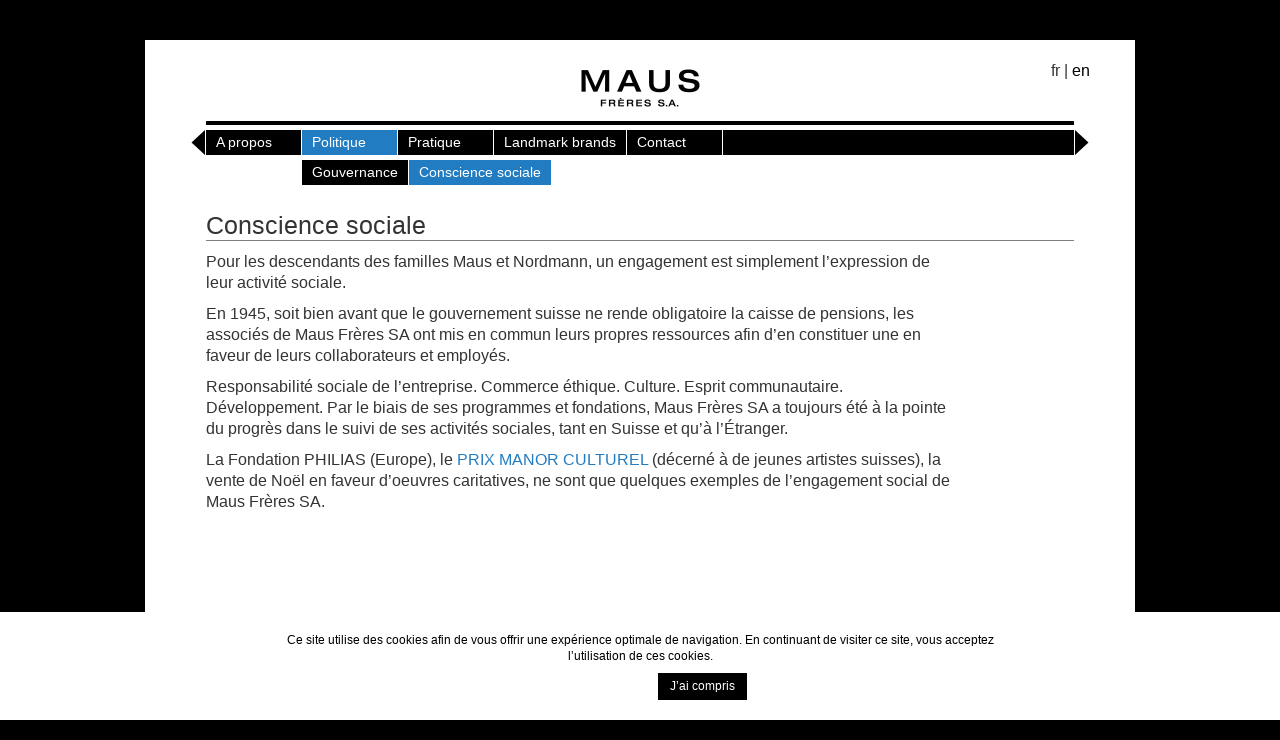

--- FILE ---
content_type: text/html; charset=UTF-8
request_url: https://maus.ch/politique/conscience-sociale/
body_size: 46502
content:
<!DOCTYPE html>
<html lang="fr">
<head>
    <meta charset="utf-8">
  <meta name="viewport" content="width=device-width, initial-scale=1.0, maximum-scale=1.0, user-scalable=no" />
  <title>Maus Frères</title>
  <meta name="description" content="Maus Frères est une entreprise familiale suisse.  Active depuis plus d’un siècle sur quatre continents, administrée par quatre générations successives des familles Maus et Nordmann.">
  <meta name="keywords" content="Maus frères, Maus, Nordmann, Manor, Lacoste, Gant, Aigle, Athleticum, Jumbo, group, holding">
  <meta name="copyright" 		content="Maus Frères SA 2016" />

  <link href='https://fonts.googleapis.com/css?family=Roboto:400,300,300italic,400italic,500italic,500' rel='stylesheet' type='text/css'>
  <!--
  <link rel="shortcut icon" type="image/x-icon" href="https://maus.ch/wp-content/themes/theme-aboutblank/images/favicon.ico?">
  <link rel="icon" type="image/jpeg" href="https://maus.ch/wp-content/themes/theme-aboutblank/images/favicon.ico">
-->
<meta name='robots' content='max-image-preview:large' />
	<style>img:is([sizes="auto" i], [sizes^="auto," i]) { contain-intrinsic-size: 3000px 1500px }</style>
	<link rel="alternate" hreflang="en-us" href="https://maus.ch/en/policy/social-consciousness/" />
<link rel="alternate" hreflang="fr-fr" href="https://maus.ch/politique/conscience-sociale/" />
<link rel="alternate" hreflang="x-default" href="https://maus.ch/politique/conscience-sociale/" />
<link rel='dns-prefetch' href='//vjs.zencdn.net' />
		<!-- This site uses the Google Analytics by ExactMetrics plugin v8.9.0 - Using Analytics tracking - https://www.exactmetrics.com/ -->
							<script src="//www.googletagmanager.com/gtag/js?id=G-1LBHZ2YRG4"  data-cfasync="false" data-wpfc-render="false" type="text/javascript" async></script>
			<script data-cfasync="false" data-wpfc-render="false" type="text/javascript">
				var em_version = '8.9.0';
				var em_track_user = true;
				var em_no_track_reason = '';
								var ExactMetricsDefaultLocations = {"page_location":"https:\/\/maus.ch\/politique\/conscience-sociale\/"};
								if ( typeof ExactMetricsPrivacyGuardFilter === 'function' ) {
					var ExactMetricsLocations = (typeof ExactMetricsExcludeQuery === 'object') ? ExactMetricsPrivacyGuardFilter( ExactMetricsExcludeQuery ) : ExactMetricsPrivacyGuardFilter( ExactMetricsDefaultLocations );
				} else {
					var ExactMetricsLocations = (typeof ExactMetricsExcludeQuery === 'object') ? ExactMetricsExcludeQuery : ExactMetricsDefaultLocations;
				}

								var disableStrs = [
										'ga-disable-G-1LBHZ2YRG4',
									];

				/* Function to detect opted out users */
				function __gtagTrackerIsOptedOut() {
					for (var index = 0; index < disableStrs.length; index++) {
						if (document.cookie.indexOf(disableStrs[index] + '=true') > -1) {
							return true;
						}
					}

					return false;
				}

				/* Disable tracking if the opt-out cookie exists. */
				if (__gtagTrackerIsOptedOut()) {
					for (var index = 0; index < disableStrs.length; index++) {
						window[disableStrs[index]] = true;
					}
				}

				/* Opt-out function */
				function __gtagTrackerOptout() {
					for (var index = 0; index < disableStrs.length; index++) {
						document.cookie = disableStrs[index] + '=true; expires=Thu, 31 Dec 2099 23:59:59 UTC; path=/';
						window[disableStrs[index]] = true;
					}
				}

				if ('undefined' === typeof gaOptout) {
					function gaOptout() {
						__gtagTrackerOptout();
					}
				}
								window.dataLayer = window.dataLayer || [];

				window.ExactMetricsDualTracker = {
					helpers: {},
					trackers: {},
				};
				if (em_track_user) {
					function __gtagDataLayer() {
						dataLayer.push(arguments);
					}

					function __gtagTracker(type, name, parameters) {
						if (!parameters) {
							parameters = {};
						}

						if (parameters.send_to) {
							__gtagDataLayer.apply(null, arguments);
							return;
						}

						if (type === 'event') {
														parameters.send_to = exactmetrics_frontend.v4_id;
							var hookName = name;
							if (typeof parameters['event_category'] !== 'undefined') {
								hookName = parameters['event_category'] + ':' + name;
							}

							if (typeof ExactMetricsDualTracker.trackers[hookName] !== 'undefined') {
								ExactMetricsDualTracker.trackers[hookName](parameters);
							} else {
								__gtagDataLayer('event', name, parameters);
							}
							
						} else {
							__gtagDataLayer.apply(null, arguments);
						}
					}

					__gtagTracker('js', new Date());
					__gtagTracker('set', {
						'developer_id.dNDMyYj': true,
											});
					if ( ExactMetricsLocations.page_location ) {
						__gtagTracker('set', ExactMetricsLocations);
					}
										__gtagTracker('config', 'G-1LBHZ2YRG4', {"forceSSL":"true"} );
										window.gtag = __gtagTracker;										(function () {
						/* https://developers.google.com/analytics/devguides/collection/analyticsjs/ */
						/* ga and __gaTracker compatibility shim. */
						var noopfn = function () {
							return null;
						};
						var newtracker = function () {
							return new Tracker();
						};
						var Tracker = function () {
							return null;
						};
						var p = Tracker.prototype;
						p.get = noopfn;
						p.set = noopfn;
						p.send = function () {
							var args = Array.prototype.slice.call(arguments);
							args.unshift('send');
							__gaTracker.apply(null, args);
						};
						var __gaTracker = function () {
							var len = arguments.length;
							if (len === 0) {
								return;
							}
							var f = arguments[len - 1];
							if (typeof f !== 'object' || f === null || typeof f.hitCallback !== 'function') {
								if ('send' === arguments[0]) {
									var hitConverted, hitObject = false, action;
									if ('event' === arguments[1]) {
										if ('undefined' !== typeof arguments[3]) {
											hitObject = {
												'eventAction': arguments[3],
												'eventCategory': arguments[2],
												'eventLabel': arguments[4],
												'value': arguments[5] ? arguments[5] : 1,
											}
										}
									}
									if ('pageview' === arguments[1]) {
										if ('undefined' !== typeof arguments[2]) {
											hitObject = {
												'eventAction': 'page_view',
												'page_path': arguments[2],
											}
										}
									}
									if (typeof arguments[2] === 'object') {
										hitObject = arguments[2];
									}
									if (typeof arguments[5] === 'object') {
										Object.assign(hitObject, arguments[5]);
									}
									if ('undefined' !== typeof arguments[1].hitType) {
										hitObject = arguments[1];
										if ('pageview' === hitObject.hitType) {
											hitObject.eventAction = 'page_view';
										}
									}
									if (hitObject) {
										action = 'timing' === arguments[1].hitType ? 'timing_complete' : hitObject.eventAction;
										hitConverted = mapArgs(hitObject);
										__gtagTracker('event', action, hitConverted);
									}
								}
								return;
							}

							function mapArgs(args) {
								var arg, hit = {};
								var gaMap = {
									'eventCategory': 'event_category',
									'eventAction': 'event_action',
									'eventLabel': 'event_label',
									'eventValue': 'event_value',
									'nonInteraction': 'non_interaction',
									'timingCategory': 'event_category',
									'timingVar': 'name',
									'timingValue': 'value',
									'timingLabel': 'event_label',
									'page': 'page_path',
									'location': 'page_location',
									'title': 'page_title',
									'referrer' : 'page_referrer',
								};
								for (arg in args) {
																		if (!(!args.hasOwnProperty(arg) || !gaMap.hasOwnProperty(arg))) {
										hit[gaMap[arg]] = args[arg];
									} else {
										hit[arg] = args[arg];
									}
								}
								return hit;
							}

							try {
								f.hitCallback();
							} catch (ex) {
							}
						};
						__gaTracker.create = newtracker;
						__gaTracker.getByName = newtracker;
						__gaTracker.getAll = function () {
							return [];
						};
						__gaTracker.remove = noopfn;
						__gaTracker.loaded = true;
						window['__gaTracker'] = __gaTracker;
					})();
									} else {
										console.log("");
					(function () {
						function __gtagTracker() {
							return null;
						}

						window['__gtagTracker'] = __gtagTracker;
						window['gtag'] = __gtagTracker;
					})();
									}
			</script>
			
							<!-- / Google Analytics by ExactMetrics -->
		<script type="text/javascript">
/* <![CDATA[ */
window._wpemojiSettings = {"baseUrl":"https:\/\/s.w.org\/images\/core\/emoji\/16.0.1\/72x72\/","ext":".png","svgUrl":"https:\/\/s.w.org\/images\/core\/emoji\/16.0.1\/svg\/","svgExt":".svg","source":{"concatemoji":"https:\/\/maus.ch\/wp-includes\/js\/wp-emoji-release.min.js?ver=6.8.3"}};
/*! This file is auto-generated */
!function(s,n){var o,i,e;function c(e){try{var t={supportTests:e,timestamp:(new Date).valueOf()};sessionStorage.setItem(o,JSON.stringify(t))}catch(e){}}function p(e,t,n){e.clearRect(0,0,e.canvas.width,e.canvas.height),e.fillText(t,0,0);var t=new Uint32Array(e.getImageData(0,0,e.canvas.width,e.canvas.height).data),a=(e.clearRect(0,0,e.canvas.width,e.canvas.height),e.fillText(n,0,0),new Uint32Array(e.getImageData(0,0,e.canvas.width,e.canvas.height).data));return t.every(function(e,t){return e===a[t]})}function u(e,t){e.clearRect(0,0,e.canvas.width,e.canvas.height),e.fillText(t,0,0);for(var n=e.getImageData(16,16,1,1),a=0;a<n.data.length;a++)if(0!==n.data[a])return!1;return!0}function f(e,t,n,a){switch(t){case"flag":return n(e,"\ud83c\udff3\ufe0f\u200d\u26a7\ufe0f","\ud83c\udff3\ufe0f\u200b\u26a7\ufe0f")?!1:!n(e,"\ud83c\udde8\ud83c\uddf6","\ud83c\udde8\u200b\ud83c\uddf6")&&!n(e,"\ud83c\udff4\udb40\udc67\udb40\udc62\udb40\udc65\udb40\udc6e\udb40\udc67\udb40\udc7f","\ud83c\udff4\u200b\udb40\udc67\u200b\udb40\udc62\u200b\udb40\udc65\u200b\udb40\udc6e\u200b\udb40\udc67\u200b\udb40\udc7f");case"emoji":return!a(e,"\ud83e\udedf")}return!1}function g(e,t,n,a){var r="undefined"!=typeof WorkerGlobalScope&&self instanceof WorkerGlobalScope?new OffscreenCanvas(300,150):s.createElement("canvas"),o=r.getContext("2d",{willReadFrequently:!0}),i=(o.textBaseline="top",o.font="600 32px Arial",{});return e.forEach(function(e){i[e]=t(o,e,n,a)}),i}function t(e){var t=s.createElement("script");t.src=e,t.defer=!0,s.head.appendChild(t)}"undefined"!=typeof Promise&&(o="wpEmojiSettingsSupports",i=["flag","emoji"],n.supports={everything:!0,everythingExceptFlag:!0},e=new Promise(function(e){s.addEventListener("DOMContentLoaded",e,{once:!0})}),new Promise(function(t){var n=function(){try{var e=JSON.parse(sessionStorage.getItem(o));if("object"==typeof e&&"number"==typeof e.timestamp&&(new Date).valueOf()<e.timestamp+604800&&"object"==typeof e.supportTests)return e.supportTests}catch(e){}return null}();if(!n){if("undefined"!=typeof Worker&&"undefined"!=typeof OffscreenCanvas&&"undefined"!=typeof URL&&URL.createObjectURL&&"undefined"!=typeof Blob)try{var e="postMessage("+g.toString()+"("+[JSON.stringify(i),f.toString(),p.toString(),u.toString()].join(",")+"));",a=new Blob([e],{type:"text/javascript"}),r=new Worker(URL.createObjectURL(a),{name:"wpTestEmojiSupports"});return void(r.onmessage=function(e){c(n=e.data),r.terminate(),t(n)})}catch(e){}c(n=g(i,f,p,u))}t(n)}).then(function(e){for(var t in e)n.supports[t]=e[t],n.supports.everything=n.supports.everything&&n.supports[t],"flag"!==t&&(n.supports.everythingExceptFlag=n.supports.everythingExceptFlag&&n.supports[t]);n.supports.everythingExceptFlag=n.supports.everythingExceptFlag&&!n.supports.flag,n.DOMReady=!1,n.readyCallback=function(){n.DOMReady=!0}}).then(function(){return e}).then(function(){var e;n.supports.everything||(n.readyCallback(),(e=n.source||{}).concatemoji?t(e.concatemoji):e.wpemoji&&e.twemoji&&(t(e.twemoji),t(e.wpemoji)))}))}((window,document),window._wpemojiSettings);
/* ]]> */
</script>
<style id='wp-emoji-styles-inline-css' type='text/css'>

	img.wp-smiley, img.emoji {
		display: inline !important;
		border: none !important;
		box-shadow: none !important;
		height: 1em !important;
		width: 1em !important;
		margin: 0 0.07em !important;
		vertical-align: -0.1em !important;
		background: none !important;
		padding: 0 !important;
	}
</style>
<link rel='stylesheet' id='wp-block-library-css' href='https://maus.ch/wp-includes/css/dist/block-library/style.min.css?ver=6.8.3' type='text/css' media='all' />
<style id='classic-theme-styles-inline-css' type='text/css'>
/*! This file is auto-generated */
.wp-block-button__link{color:#fff;background-color:#32373c;border-radius:9999px;box-shadow:none;text-decoration:none;padding:calc(.667em + 2px) calc(1.333em + 2px);font-size:1.125em}.wp-block-file__button{background:#32373c;color:#fff;text-decoration:none}
</style>
<style id='global-styles-inline-css' type='text/css'>
:root{--wp--preset--aspect-ratio--square: 1;--wp--preset--aspect-ratio--4-3: 4/3;--wp--preset--aspect-ratio--3-4: 3/4;--wp--preset--aspect-ratio--3-2: 3/2;--wp--preset--aspect-ratio--2-3: 2/3;--wp--preset--aspect-ratio--16-9: 16/9;--wp--preset--aspect-ratio--9-16: 9/16;--wp--preset--color--black: #000000;--wp--preset--color--cyan-bluish-gray: #abb8c3;--wp--preset--color--white: #ffffff;--wp--preset--color--pale-pink: #f78da7;--wp--preset--color--vivid-red: #cf2e2e;--wp--preset--color--luminous-vivid-orange: #ff6900;--wp--preset--color--luminous-vivid-amber: #fcb900;--wp--preset--color--light-green-cyan: #7bdcb5;--wp--preset--color--vivid-green-cyan: #00d084;--wp--preset--color--pale-cyan-blue: #8ed1fc;--wp--preset--color--vivid-cyan-blue: #0693e3;--wp--preset--color--vivid-purple: #9b51e0;--wp--preset--gradient--vivid-cyan-blue-to-vivid-purple: linear-gradient(135deg,rgba(6,147,227,1) 0%,rgb(155,81,224) 100%);--wp--preset--gradient--light-green-cyan-to-vivid-green-cyan: linear-gradient(135deg,rgb(122,220,180) 0%,rgb(0,208,130) 100%);--wp--preset--gradient--luminous-vivid-amber-to-luminous-vivid-orange: linear-gradient(135deg,rgba(252,185,0,1) 0%,rgba(255,105,0,1) 100%);--wp--preset--gradient--luminous-vivid-orange-to-vivid-red: linear-gradient(135deg,rgba(255,105,0,1) 0%,rgb(207,46,46) 100%);--wp--preset--gradient--very-light-gray-to-cyan-bluish-gray: linear-gradient(135deg,rgb(238,238,238) 0%,rgb(169,184,195) 100%);--wp--preset--gradient--cool-to-warm-spectrum: linear-gradient(135deg,rgb(74,234,220) 0%,rgb(151,120,209) 20%,rgb(207,42,186) 40%,rgb(238,44,130) 60%,rgb(251,105,98) 80%,rgb(254,248,76) 100%);--wp--preset--gradient--blush-light-purple: linear-gradient(135deg,rgb(255,206,236) 0%,rgb(152,150,240) 100%);--wp--preset--gradient--blush-bordeaux: linear-gradient(135deg,rgb(254,205,165) 0%,rgb(254,45,45) 50%,rgb(107,0,62) 100%);--wp--preset--gradient--luminous-dusk: linear-gradient(135deg,rgb(255,203,112) 0%,rgb(199,81,192) 50%,rgb(65,88,208) 100%);--wp--preset--gradient--pale-ocean: linear-gradient(135deg,rgb(255,245,203) 0%,rgb(182,227,212) 50%,rgb(51,167,181) 100%);--wp--preset--gradient--electric-grass: linear-gradient(135deg,rgb(202,248,128) 0%,rgb(113,206,126) 100%);--wp--preset--gradient--midnight: linear-gradient(135deg,rgb(2,3,129) 0%,rgb(40,116,252) 100%);--wp--preset--font-size--small: 13px;--wp--preset--font-size--medium: 20px;--wp--preset--font-size--large: 36px;--wp--preset--font-size--x-large: 42px;--wp--preset--spacing--20: 0.44rem;--wp--preset--spacing--30: 0.67rem;--wp--preset--spacing--40: 1rem;--wp--preset--spacing--50: 1.5rem;--wp--preset--spacing--60: 2.25rem;--wp--preset--spacing--70: 3.38rem;--wp--preset--spacing--80: 5.06rem;--wp--preset--shadow--natural: 6px 6px 9px rgba(0, 0, 0, 0.2);--wp--preset--shadow--deep: 12px 12px 50px rgba(0, 0, 0, 0.4);--wp--preset--shadow--sharp: 6px 6px 0px rgba(0, 0, 0, 0.2);--wp--preset--shadow--outlined: 6px 6px 0px -3px rgba(255, 255, 255, 1), 6px 6px rgba(0, 0, 0, 1);--wp--preset--shadow--crisp: 6px 6px 0px rgba(0, 0, 0, 1);}:where(.is-layout-flex){gap: 0.5em;}:where(.is-layout-grid){gap: 0.5em;}body .is-layout-flex{display: flex;}.is-layout-flex{flex-wrap: wrap;align-items: center;}.is-layout-flex > :is(*, div){margin: 0;}body .is-layout-grid{display: grid;}.is-layout-grid > :is(*, div){margin: 0;}:where(.wp-block-columns.is-layout-flex){gap: 2em;}:where(.wp-block-columns.is-layout-grid){gap: 2em;}:where(.wp-block-post-template.is-layout-flex){gap: 1.25em;}:where(.wp-block-post-template.is-layout-grid){gap: 1.25em;}.has-black-color{color: var(--wp--preset--color--black) !important;}.has-cyan-bluish-gray-color{color: var(--wp--preset--color--cyan-bluish-gray) !important;}.has-white-color{color: var(--wp--preset--color--white) !important;}.has-pale-pink-color{color: var(--wp--preset--color--pale-pink) !important;}.has-vivid-red-color{color: var(--wp--preset--color--vivid-red) !important;}.has-luminous-vivid-orange-color{color: var(--wp--preset--color--luminous-vivid-orange) !important;}.has-luminous-vivid-amber-color{color: var(--wp--preset--color--luminous-vivid-amber) !important;}.has-light-green-cyan-color{color: var(--wp--preset--color--light-green-cyan) !important;}.has-vivid-green-cyan-color{color: var(--wp--preset--color--vivid-green-cyan) !important;}.has-pale-cyan-blue-color{color: var(--wp--preset--color--pale-cyan-blue) !important;}.has-vivid-cyan-blue-color{color: var(--wp--preset--color--vivid-cyan-blue) !important;}.has-vivid-purple-color{color: var(--wp--preset--color--vivid-purple) !important;}.has-black-background-color{background-color: var(--wp--preset--color--black) !important;}.has-cyan-bluish-gray-background-color{background-color: var(--wp--preset--color--cyan-bluish-gray) !important;}.has-white-background-color{background-color: var(--wp--preset--color--white) !important;}.has-pale-pink-background-color{background-color: var(--wp--preset--color--pale-pink) !important;}.has-vivid-red-background-color{background-color: var(--wp--preset--color--vivid-red) !important;}.has-luminous-vivid-orange-background-color{background-color: var(--wp--preset--color--luminous-vivid-orange) !important;}.has-luminous-vivid-amber-background-color{background-color: var(--wp--preset--color--luminous-vivid-amber) !important;}.has-light-green-cyan-background-color{background-color: var(--wp--preset--color--light-green-cyan) !important;}.has-vivid-green-cyan-background-color{background-color: var(--wp--preset--color--vivid-green-cyan) !important;}.has-pale-cyan-blue-background-color{background-color: var(--wp--preset--color--pale-cyan-blue) !important;}.has-vivid-cyan-blue-background-color{background-color: var(--wp--preset--color--vivid-cyan-blue) !important;}.has-vivid-purple-background-color{background-color: var(--wp--preset--color--vivid-purple) !important;}.has-black-border-color{border-color: var(--wp--preset--color--black) !important;}.has-cyan-bluish-gray-border-color{border-color: var(--wp--preset--color--cyan-bluish-gray) !important;}.has-white-border-color{border-color: var(--wp--preset--color--white) !important;}.has-pale-pink-border-color{border-color: var(--wp--preset--color--pale-pink) !important;}.has-vivid-red-border-color{border-color: var(--wp--preset--color--vivid-red) !important;}.has-luminous-vivid-orange-border-color{border-color: var(--wp--preset--color--luminous-vivid-orange) !important;}.has-luminous-vivid-amber-border-color{border-color: var(--wp--preset--color--luminous-vivid-amber) !important;}.has-light-green-cyan-border-color{border-color: var(--wp--preset--color--light-green-cyan) !important;}.has-vivid-green-cyan-border-color{border-color: var(--wp--preset--color--vivid-green-cyan) !important;}.has-pale-cyan-blue-border-color{border-color: var(--wp--preset--color--pale-cyan-blue) !important;}.has-vivid-cyan-blue-border-color{border-color: var(--wp--preset--color--vivid-cyan-blue) !important;}.has-vivid-purple-border-color{border-color: var(--wp--preset--color--vivid-purple) !important;}.has-vivid-cyan-blue-to-vivid-purple-gradient-background{background: var(--wp--preset--gradient--vivid-cyan-blue-to-vivid-purple) !important;}.has-light-green-cyan-to-vivid-green-cyan-gradient-background{background: var(--wp--preset--gradient--light-green-cyan-to-vivid-green-cyan) !important;}.has-luminous-vivid-amber-to-luminous-vivid-orange-gradient-background{background: var(--wp--preset--gradient--luminous-vivid-amber-to-luminous-vivid-orange) !important;}.has-luminous-vivid-orange-to-vivid-red-gradient-background{background: var(--wp--preset--gradient--luminous-vivid-orange-to-vivid-red) !important;}.has-very-light-gray-to-cyan-bluish-gray-gradient-background{background: var(--wp--preset--gradient--very-light-gray-to-cyan-bluish-gray) !important;}.has-cool-to-warm-spectrum-gradient-background{background: var(--wp--preset--gradient--cool-to-warm-spectrum) !important;}.has-blush-light-purple-gradient-background{background: var(--wp--preset--gradient--blush-light-purple) !important;}.has-blush-bordeaux-gradient-background{background: var(--wp--preset--gradient--blush-bordeaux) !important;}.has-luminous-dusk-gradient-background{background: var(--wp--preset--gradient--luminous-dusk) !important;}.has-pale-ocean-gradient-background{background: var(--wp--preset--gradient--pale-ocean) !important;}.has-electric-grass-gradient-background{background: var(--wp--preset--gradient--electric-grass) !important;}.has-midnight-gradient-background{background: var(--wp--preset--gradient--midnight) !important;}.has-small-font-size{font-size: var(--wp--preset--font-size--small) !important;}.has-medium-font-size{font-size: var(--wp--preset--font-size--medium) !important;}.has-large-font-size{font-size: var(--wp--preset--font-size--large) !important;}.has-x-large-font-size{font-size: var(--wp--preset--font-size--x-large) !important;}
:where(.wp-block-post-template.is-layout-flex){gap: 1.25em;}:where(.wp-block-post-template.is-layout-grid){gap: 1.25em;}
:where(.wp-block-columns.is-layout-flex){gap: 2em;}:where(.wp-block-columns.is-layout-grid){gap: 2em;}
:root :where(.wp-block-pullquote){font-size: 1.5em;line-height: 1.6;}
</style>
<link rel='stylesheet' id='aboutblank-mentions-css-css' href='https://maus.ch/wp-content/plugins/aboutblank-mentions/css/style.css?ver=1.0.0' type='text/css' media='all' />
<link rel='stylesheet' id='wpml-legacy-dropdown-0-css' href='https://maus.ch/wp-content/plugins/sitepress-multilingual-cms/templates/language-switchers/legacy-dropdown/style.min.css?ver=1' type='text/css' media='all' />
<style id='wpml-legacy-dropdown-0-inline-css' type='text/css'>
.wpml-ls-statics-shortcode_actions{background-color:#ffffff;}.wpml-ls-statics-shortcode_actions, .wpml-ls-statics-shortcode_actions .wpml-ls-sub-menu, .wpml-ls-statics-shortcode_actions a {border-color:#cdcdcd;}.wpml-ls-statics-shortcode_actions a, .wpml-ls-statics-shortcode_actions .wpml-ls-sub-menu a, .wpml-ls-statics-shortcode_actions .wpml-ls-sub-menu a:link, .wpml-ls-statics-shortcode_actions li:not(.wpml-ls-current-language) .wpml-ls-link, .wpml-ls-statics-shortcode_actions li:not(.wpml-ls-current-language) .wpml-ls-link:link {color:#444444;background-color:#ffffff;}.wpml-ls-statics-shortcode_actions .wpml-ls-sub-menu a:hover,.wpml-ls-statics-shortcode_actions .wpml-ls-sub-menu a:focus, .wpml-ls-statics-shortcode_actions .wpml-ls-sub-menu a:link:hover, .wpml-ls-statics-shortcode_actions .wpml-ls-sub-menu a:link:focus {color:#000000;background-color:#eeeeee;}.wpml-ls-statics-shortcode_actions .wpml-ls-current-language > a {color:#444444;background-color:#ffffff;}.wpml-ls-statics-shortcode_actions .wpml-ls-current-language:hover>a, .wpml-ls-statics-shortcode_actions .wpml-ls-current-language>a:focus {color:#000000;background-color:#eeeeee;}
</style>
<link rel='stylesheet' id='bootstrap-css' href='https://maus.ch/wp-content/themes/theme-aboutblank/css/bootstrap.min.css?ver=1' type='text/css' media='all' />
<link rel='stylesheet' id='font-awesome-css' href='https://maus.ch/wp-content/themes/theme-aboutblank/css/font-awesome.min.css?ver=1' type='text/css' media='all' />
<link rel='stylesheet' id='mmenu-css' href='https://maus.ch/wp-content/themes/theme-aboutblank/css/jquery.mmenu.all.css?ver=1' type='text/css' media='all' />
<link rel='stylesheet' id='slick-css' href='https://maus.ch/wp-content/themes/theme-aboutblank/css/slick.css?ver=1' type='text/css' media='all' />
<link rel='stylesheet' id='style-css' href='https://maus.ch/wp-content/themes/theme-aboutblank/style.css?ver=6.8.3' type='text/css' media='all' />
<link rel='stylesheet' id='videojs-css' href='https://vjs.zencdn.net/7.5.5/video-js.css?ver=6.8.3' type='text/css' media='all' />
<link rel='stylesheet' id='less-css' href='https://maus.ch/wp-content/uploads/wp-less/theme-aboutblank/style-cb41d8a1d8.css' type='text/css' media='all' />
<script type="text/javascript" src="https://maus.ch/wp-content/plugins/google-analytics-dashboard-for-wp/assets/js/frontend-gtag.min.js?ver=8.9.0" id="exactmetrics-frontend-script-js" async="async" data-wp-strategy="async"></script>
<script data-cfasync="false" data-wpfc-render="false" type="text/javascript" id='exactmetrics-frontend-script-js-extra'>/* <![CDATA[ */
var exactmetrics_frontend = {"js_events_tracking":"true","download_extensions":"zip,mp3,mpeg,pdf,docx,pptx,xlsx,rar","inbound_paths":"[]","home_url":"https:\/\/maus.ch","hash_tracking":"false","v4_id":"G-1LBHZ2YRG4"};/* ]]> */
</script>
<script type="text/javascript" src="https://maus.ch/wp-content/themes/theme-aboutblank/js/jquery-1.11.3.min.js?ver=6.8.3" id="jquery-js"></script>
<script type="text/javascript" src="https://maus.ch/wp-content/plugins/sitepress-multilingual-cms/templates/language-switchers/legacy-dropdown/script.min.js?ver=1" id="wpml-legacy-dropdown-0-js"></script>
<script type="text/javascript" src="https://maus.ch/wp-content/themes/theme-aboutblank/js/jquery.mmenu.min.all.js?ver=6.8.3" id="mmenu-js"></script>
<script type="text/javascript" src="https://maus.ch/wp-content/themes/theme-aboutblank/js/slick.min.js?ver=6.8.3" id="slick-js"></script>
<script type="text/javascript" src="https://maus.ch/wp-content/themes/theme-aboutblank/js/jquery.nicescroll.min.js?ver=6.8.3" id="nicescroll-js"></script>
<script type="text/javascript" src="https://maus.ch/wp-content/themes/theme-aboutblank/js/imagesloaded.pkgd.min.js?ver=6.8.3" id="imagesloaded-2-js"></script>
<script type="text/javascript" id="script-js-extra">
/* <![CDATA[ */
var ajaxurl = "https:\/\/maus.ch\/wp-admin\/admin-ajax.php";
/* ]]> */
</script>
<script type="text/javascript" src="https://maus.ch/wp-content/themes/theme-aboutblank/js/script.js?ver=6.8.3" id="script-js"></script>
<link rel="https://api.w.org/" href="https://maus.ch/wp-json/" /><link rel="alternate" title="JSON" type="application/json" href="https://maus.ch/wp-json/wp/v2/pages/9" /><link rel="EditURI" type="application/rsd+xml" title="RSD" href="https://maus.ch/xmlrpc.php?rsd" />
<meta name="generator" content="WordPress 6.8.3" />
<link rel="canonical" href="https://maus.ch/politique/conscience-sociale/" />
<link rel='shortlink' href='https://maus.ch/?p=9' />
<link rel="alternate" title="oEmbed (JSON)" type="application/json+oembed" href="https://maus.ch/wp-json/oembed/1.0/embed?url=https%3A%2F%2Fmaus.ch%2Fpolitique%2Fconscience-sociale%2F" />
<link rel="alternate" title="oEmbed (XML)" type="text/xml+oembed" href="https://maus.ch/wp-json/oembed/1.0/embed?url=https%3A%2F%2Fmaus.ch%2Fpolitique%2Fconscience-sociale%2F&#038;format=xml" />
<meta name="generator" content="WPML ver:4.8.4 stt:1,4;" />
<link rel="icon" href="https://maus.ch/wp-content/uploads/cropped-M-32x32.jpg" sizes="32x32" />
<link rel="icon" href="https://maus.ch/wp-content/uploads/cropped-M-192x192.jpg" sizes="192x192" />
<link rel="apple-touch-icon" href="https://maus.ch/wp-content/uploads/cropped-M-180x180.jpg" />
<meta name="msapplication-TileImage" content="https://maus.ch/wp-content/uploads/cropped-M-270x270.jpg" />
<meta name="generator" content="WP Rocket 3.20.0.3" data-wpr-features="wpr_desktop" /></head>

<body class="wp-singular page-template-default page page-id-9 page-child parent-pageid-5 wp-theme-theme-aboutblank">
      <div class="header-mobile visible-xs">
      <div style="display:table;width:100%;">
        <div style="display:table-cell;text-align:right;vertical-align: middle;">
          <a style="display:inline-block;" href="#menu-mobile">
            <span class="icon-bar"></span>
            <span class="icon-bar"></span>
            <span class="icon-bar"></span>
          </a>
        </div>
      </div>
    </div>
        <div id="site" class="container">
              <header>
          <!-- Logo -->
          <div id="logo"><a href="https://maus.ch"><img alt="logotype" src="https://maus.ch/wp-content/themes/theme-aboutblank/images/logo.png" /></a></div>

          <!-- Main menu -->
          <menu class="hidden-xs">
            <a href="#" id="buttonPrev"></a>
            <div class="menu"><ul>
<li class="page_item page-item-2"><a href="https://maus.ch/a-propos/">A propos</a></li>
<li class="page_item page-item-5 page_item_has_children current_page_ancestor current_page_parent"><a href="https://maus.ch/politique/">Politique</a>
<ul class='children'>
	<li class="page_item page-item-7"><a href="https://maus.ch/politique/gouvernance/">Gouvernance</a></li>
	<li class="page_item page-item-9 current_page_item"><a href="https://maus.ch/politique/conscience-sociale/" aria-current="page">Conscience sociale</a></li>
</ul>
</li>
<li class="page_item page-item-11 page_item_has_children"><a href="https://maus.ch/pratique/">Pratique</a>
<ul class='children'>
	<li class="page_item page-item-13"><a href="https://maus.ch/pratique/fondateurs/">Fondateurs</a></li>
	<li class="page_item page-item-15"><a href="https://maus.ch/pratique/deuxieme-generation/"><span class="visible-sm">2<sup>e</sup> Génération</span><span class="hidden-sm">Deuxième Génération</span></a></li>
	<li class="page_item page-item-17"><a href="https://maus.ch/pratique/troisieme-generation/"><span class="visible-sm">3<sup>e</sup> Génération</span><span class="hidden-sm">Troisième Génération</span></a></li>
	<li class="page_item page-item-19"><a href="https://maus.ch/pratique/quatrieme-generation/"><span class="visible-sm">4<sup>e</sup> Génération</span><span class="hidden-sm">Quatrième Génération</span></a></li>
</ul>
</li>
<li class="page_item page-item-21"><a href="https://maus.ch/landmark-brands/">Landmark brands</a></li>
<li class="page_item page-item-23"><a href="https://maus.ch/contact/">Contact</a></li>
</ul></div>

            <a href="#" id="buttonNext"></a>
          </menu>

          <!-- Lang -->
          <div id="lang" class="hidden-xs"><span>fr</span> | <a href="https://maus.ch/en/policy/social-consciousness/"><span>en</span></a></div>
        </header>
        <section id="main">
<article>
  <h1>Conscience sociale</h1>
<p>Pour les descendants des familles Maus et Nordmann, un engagement est simplement l’expression de leur activité sociale.</p>
<p>En 1945, soit bien avant que le gouvernement suisse ne rende obligatoire la caisse de pensions, les associés de Maus Frères SA ont mis en commun leurs propres ressources afin d’en constituer une en faveur de leurs collaborateurs et employés.</p>
<p>Responsabilité sociale de l’entreprise. Commerce éthique. Culture. Esprit communautaire. Développement. Par le biais de ses programmes et fondations, Maus Frères SA a toujours été à la pointe du progrès dans le suivi de ses activités sociales, tant en Suisse et qu’à l’Étranger.</p>
<p>La Fondation PHILIAS (Europe), le <a href="#extra_1">PRIX MANOR CULTUREL</a> (décerné à de jeunes artistes suisses), la vente de Noël en faveur d’oeuvres caritatives, ne sont que quelques exemples de l’engagement social de Maus Frères SA.</p>
      <div class="extra" id="extra_1"><h1>PRIX CULTUREL MANOR</h1>
<h2>Artistes nominés depuis 1982</h2>
<div class="scroll">
<div class="wrapper">
<h3>Argovie</h3>
<p><strong>1989 </strong>Stefan GRITSCH<br />
<strong>1990 </strong>Silvia BÄCHLI<br />
<strong>1992</strong> Christoph STORZ<br />
<strong>1994</strong> Beat ZODERER<br />
<strong>1996</strong> Renée LEVI<br />
<strong>1998</strong> Dominique LÄMMLI<br />
<strong>2002</strong> Daniel Robert HUNZIKER<br />
<strong>2004</strong> Ingrid WILDI<br />
<strong>2007</strong> Andreas ZYBACH<br />
<strong>2009</strong> Thomas GALLER<br />
<strong>2011</strong> Marianne ENGEL<br />
<strong>2014</strong> Veronika SPIERENBURG<br />
<strong>2016</strong> Marta RINIKER-RADICH<br />
<strong>2018</strong> Cédric EISENRING<br />
<strong>2020</strong> Denise BERTSCHI<br />
<strong>2022</strong> Dominic MICHEL<br />
<strong>2024</strong> Ishita CHAKRABORTY<br />
<strong>2026</strong> Shamiran ISTIFAN</p>
<h3>Bâle</h3>
<p><strong>1987</strong> Thomas HUBER<br />
<strong>1988</strong> Anna WINTELER<br />
<strong>1989</strong> Hannah VILLIGER<br />
<strong>1990</strong> Christine BRODBECK<br />
<strong>1992</strong> Elisabeth MASE<br />
<strong>1994</strong> Claudia &amp; Julia MÜLLER<br />
<strong>1996</strong> Teresa HUBBARD &amp; Alexander BIRCHLER<br />
<strong>1999</strong> Daniela KEISER<br />
<strong>2001</strong> Lorenz HERSBERGER<br />
<strong>2002</strong> Markus MÜLLER<br />
<strong>2004</strong> Edit ODERBOLZ<br />
<strong>2006</strong> Boris REBETEZ<br />
<strong>2008</strong> Michael KLEIN<br />
<strong>2010</strong> Kilian RUETHEMANN<br />
<strong>2013</strong> Lena Maria THÜRING<br />
<strong>2017</strong> Johannes WILLI<br />
<strong>2019</strong> Sophie JUNG<br />
<strong>2021</strong> Dorian SARI<br />
<strong>2023</strong> Gina FOLLY<br />
<strong>2025</strong> Cassidy TONER</p>
<h3>Berne</h3>
<p><strong>2009</strong> San KELLER<br />
<strong>2011</strong> Julia STEINER<br />
<strong>2014</strong> Raphaël HEFTI<br />
<strong>2016</strong> Livia DI GIOVANNA<br />
<strong>2018</strong> Manuel BURGENER<br />
<strong>2020</strong> Miriam STURZENEGGER<br />
<strong>2022</strong> Gil PELLATON<br />
<strong>2024</strong> PRICE<br />
<strong>2026</strong> Anita MUÇOLLI</p>
<h3>Genève</h3>
<p><strong>1987</strong> Philippe DELEGLISE<br />
<strong>1988</strong> Carmen PERRIN<br />
<strong>1989</strong> Gilles PORRET<br />
<strong>1990</strong> Daniel BERSET<br />
<strong>1993</strong> Marie José BURKI<br />
<strong>1995</strong> Christian ROBERT-TISSOT<br />
<strong>1997</strong> Francesca GABBIANI<br />
<strong>2000</strong> Elena MONTESINOS<br />
<strong>2002</strong> Pierre VADI<br />
<strong>2003</strong> Hervé GRAUMANN<br />
<strong>2005</strong> Donatella BERNARDI<br />
<strong>2007</strong> Jérôme LEUBA<br />
<strong>2009</strong> Marc BAUER<br />
<strong>2011</strong> Mai-Thu PERRET<br />
<strong>2014</strong> Sonia KACEM<br />
<strong>2016</strong> Emilie PARENDEAU<br />
<strong>2018</strong> Timothée CALAME<br />
<strong>2021</strong> Gaia VINCENSINI<br />
<strong>2023</strong> Lou MASDURAUD<br />
<strong>2025</strong> Sarah BENSLIMANE</p>
<h3>Grisons</h3>
<p><strong>1990</strong> Gaudenz SIGNORELL<br />
<strong>1992</strong> Hans DANUSER<br />
<strong>1994</strong> Thomas ZINDEL<br />
<strong>1996</strong> Markus CASANOVA<br />
<strong>1999</strong> Pascale WIEDEMANN<br />
<strong>2001</strong> Gregori Andrea BEZZOLA<br />
<strong>2002</strong> Kurt CAVIEZEL<br />
<strong>2004</strong> Zilla LEUTENEGGER<br />
<strong>2006</strong> Gabriela GERBER &amp; Lukas BARDILL<br />
<strong>2008</strong> Monika von AARBURG<br />
<strong>2010</strong> Bianca BRUNNER<br />
<strong>2013</strong> Mirko BASELGIA<br />
<strong>2017</strong> Ester VONPLON<br />
<strong>2019</strong> Andriu DEPLAZES<br />
<strong>2021</strong> Camillo PARAVICINI<br />
<strong>2023</strong> Linda SEMADENI<br />
<strong>2025</strong> Noemi PFISTER</p>
<h3>Saint-Gall</h3>
<p><strong>1990</strong> Peter KAMM<br />
<strong>1991</strong> Alex HANIMANN<br />
<strong>1994</strong> Pipilotti RIST<br />
<strong>1996</strong> Markus GEIGER<br />
<strong>1998</strong> Patrick ROHNER<br />
<strong>2000</strong> Christoph BÜCHEL<br />
<strong>2002</strong> Andeas LUTZ &amp; Anders GUGGISBERG<br />
<strong>2004</strong> Caro NIEDERER<br />
<strong>2006</strong> Yves METTLER<br />
<strong>2008</strong> Christian VETTER<br />
<strong>2010</strong> Alexandra MAURER<br />
<strong>2013</strong> Francisco SIERRA<br />
<strong>2015</strong> Beni BISCHOF<br />
<strong>2017</strong> Georg GATSAS<br />
<strong>2019</strong> Sebastian STADLER<br />
<strong>2021</strong> Martina MORGER<br />
<strong>2023</strong> Juliette UZOR<br />
<strong>2025</strong> Marce Norbert HÖRLER</p>
<h3>Schaffhouse</h3>
<p><strong>1987</strong> Markus HÄBERLI<br />
<strong>1988</strong> Carlo DOMENICONI<br />
<strong>1989</strong> Thomas GRANDY<br />
<strong>1990</strong> André BLESS<br />
<strong>1992</strong> Daniele BÜNZLI<br />
<strong>1994</strong> Katharina BÜRGIN<br />
<strong>1996</strong> Markus WETZEL<br />
<strong>1998</strong> Yves NETZHAMMER<br />
<strong>2001</strong> Olaf BREUNING<br />
<strong>2002</strong> Stefan SULZBERGER<br />
<strong>2004</strong> Zeljka MARUSIC &amp; Andreas HELBLING<br />
<strong>2006</strong> Ines KARGEL &amp; Fabian NEUHAUS<br />
<strong>2008</strong> Nele STECHER<br />
<strong>2010</strong> Kaspar MÜLLER<br />
<strong>2013</strong> Jennifer BENNET<br />
<strong>2015</strong> Sereina STEINEMANN<br />
<strong>2017</strong> Alexandra MEYER<br />
<strong>2019</strong> Martina-Sofie WILDBERGER<br />
<strong>2021</strong> Judith KAKON<br />
<strong>2023</strong> Reto MÜLLER<br />
<strong>2025</strong> Andrin WINTELER</p>
<h3>Suisse Centrale</h3>
<p><strong>1982</strong> Andreas GEHR<br />
<strong>1983</strong> Claude SANDOZ<br />
<strong>1984</strong> Luciano CASTELLI<br />
<strong>1985</strong> Eva STÜRMLIN<br />
<strong>1986</strong> Alexander FISCHER<br />
<strong>1987</strong> Herbert KAUFMANN<br />
<strong>1988</strong> Franz WANNER<br />
<strong>1989</strong> Rolf WINEWISSER<br />
<strong>1990</strong> Christoph RÜTIMANN<br />
<strong>1992</strong> Pia FRIES<br />
<strong>1994</strong> Albrecht SCHNIDER<br />
<strong>1996</strong> Remy MARKOWITSCH<br />
<strong>1998</strong> Markus DÖBELI<br />
<strong>2001</strong> Stefan BANZ<br />
<strong>2002</strong> Nils NOVA<br />
<strong>2004</strong> Tatjana MARUSIC<br />
<strong>2007</strong> Robert ESTERMANN<br />
<strong>2009</strong> Giacomo Santiago ROGADO<br />
<strong>2011</strong> Patricia BUCHER<br />
<strong>2014</strong> Roland ROOS<br />
<strong>2016</strong> Georg KELLER<br />
<strong>2018</strong> Kyra TABEA BLADERER<br />
<strong>2020</strong> Micha ZWEIFEL<br />
<strong>2022</strong> Claudia KÜBLER<br />
<strong>2024</strong> Mahtola WITTMER<br />
<strong>2026</strong> Dominik ZIETLOW</p>
<h3>Tessin</h3>
<p><strong>2005</strong> Andrea CROCIANI<br />
<strong>2007</strong> Davide CASCIO<br />
<strong>2008</strong> Matteo TERZAGHI et MARCO ZÜRCHER<br />
<strong>2011</strong> Pascal SCHWEIGHOFER<br />
<strong>2014</strong> Samoa REMY<br />
<strong>2016</strong> Marco SCORTI<br />
<strong>2018</strong> Vera TRACHSEL<br />
<strong>2020</strong> Marta MARGNETTI<br />
<strong>2022</strong> Lucas HERZIG<br />
<strong>2024</strong> Johanna KOTLARIS<br />
<strong>2026</strong> Kaspar LUDWIG</p>
<h3>Valais</h3>
<p><strong>2007</strong> Martina GMÜR<br />
<strong>2010</strong> Joëlle ALLET<br />
<strong>2013</strong> Collectif JocJonJosch<br />
<strong>2015</strong> Duo d&rsquo;artistes BARBEZAT-VILLETARD<br />
<strong>2017</strong> Eric PHILIPPOZ<br />
<strong>2019</strong> Flurina BADEL &amp; Jérémie SARBACH<br />
<strong>2023</strong> Aurélie STRUMANS<br />
<strong>2024</strong> Raphael STUCKY<br />
<strong>2026</strong> Miro ARON</p>
<h3>Vaud</h3>
<p><strong>1989</strong> Laurent HUBERT<br />
<strong>1990</strong> Alain HUCK<br />
<strong>1991</strong> Laurence PITTET<br />
<strong>1994</strong> Bernard VOÏTA<br />
<strong>1996</strong> Ariane EPARS<br />
<strong>1998</strong> Anne PEVERELLI<br />
<strong>2001</strong> Nicolas SAVARY (Elysée)<br />
<strong>2002</strong> Philippe DECRAUZAT<br />
<strong>2004</strong> Didier RITTENER<br />
<strong>2006</strong> Catherine LEUTENEGGER<br />
<strong>2009</strong> Aloïs GODINAT<br />
<strong>2011</strong> Laurent KROPF<br />
<strong>2014</strong> Julian CHARRIERE<br />
<strong>2016</strong> Annaïk LOU PITTELOUD<br />
<strong>2020</strong> Anne ROCHAT<br />
<strong>2022</strong> Sarah MARGNETTI<br />
<strong>2024</strong> Gina PROENZA<br />
<strong>2026</strong> Lucas ERIN</p>
<h3>Zürich</h3>
<p><strong>1999</strong> Britta HUTTENLOCHER<br />
<strong>2001</strong> Mario SALA<br />
<strong>2002</strong> Nick HESS<br />
<strong>2004</strong> Karim NOURELDIN<br />
<strong>2006</strong> Andro WEKUA<br />
<strong>2008</strong> David CHIEPPO<br />
<strong>2011</strong> Fabian MARTI<br />
<strong>2013</strong> Alexandra NAVRATIL<br />
<strong>2015</strong> El FRAUENFELDER<br />
<strong>2017</strong> Christoph EISENRING<br />
<strong>2019</strong> Brigham BAKER<br />
<strong>2021</strong> Mathis ALTMANN<br />
<strong>2023</strong> Jan VORISEK<br />
<strong>2025</strong> Lorenza LONGHI</p>
</div>
</div>
</div>
        <div class="bloc_container"></div>
</article></section>
<section class="lightbox">
  <div class="box">
    <div class="close"><img src="https://maus.ch/wp-content/themes/theme-aboutblank/images/close.png" alt=""></div>
    <div class="content"></div>
  </div>
</section>
      			<footer>
					Maus Frères SA - Tout droits réservés			</footer>
      		</div>
    
		<nav id="menu-mobile">
		    <ul>
		    	<li id="menu-item-141" class="menu-item menu-item-type-post_type menu-item-object-page menu-item-141"><a href="https://maus.ch/a-propos/">A propos</a></li>
<li id="menu-item-138" class="menu-item menu-item-type-post_type menu-item-object-page current-page-ancestor current-menu-ancestor current-menu-parent current-page-parent current_page_parent current_page_ancestor menu-item-has-children menu-item-138"><a href="https://maus.ch/politique/">Politique</a>
<ul class="sub-menu">
	<li id="menu-item-220" class="menu-item menu-item-type-post_type menu-item-object-page menu-item-220"><a href="https://maus.ch/politique/gouvernance/">Gouvernance</a></li>
	<li id="menu-item-219" class="menu-item menu-item-type-post_type menu-item-object-page current-menu-item page_item page-item-9 current_page_item menu-item-219"><a href="https://maus.ch/politique/conscience-sociale/" aria-current="page">Conscience sociale</a></li>
</ul>
</li>
<li id="menu-item-133" class="menu-item menu-item-type-post_type menu-item-object-page menu-item-has-children menu-item-133"><a href="https://maus.ch/pratique/">Pratique</a>
<ul class="sub-menu">
	<li id="menu-item-224" class="menu-item menu-item-type-post_type menu-item-object-page menu-item-224"><a href="https://maus.ch/pratique/fondateurs/">Fondateurs</a></li>
	<li id="menu-item-223" class="menu-item menu-item-type-post_type menu-item-object-page menu-item-223"><a href="https://maus.ch/pratique/deuxieme-generation/">Deuxième Génération</a></li>
	<li id="menu-item-222" class="menu-item menu-item-type-post_type menu-item-object-page menu-item-222"><a href="https://maus.ch/pratique/troisieme-generation/">Troisième Génération</a></li>
	<li id="menu-item-221" class="menu-item menu-item-type-post_type menu-item-object-page menu-item-221"><a href="https://maus.ch/pratique/quatrieme-generation/">Quatrième Génération</a></li>
</ul>
</li>
<li id="menu-item-132" class="menu-item menu-item-type-post_type menu-item-object-page menu-item-132"><a href="https://maus.ch/landmark-brands/">Landmark brands</a></li>
<li id="menu-item-131" class="menu-item menu-item-type-post_type menu-item-object-page menu-item-131"><a href="https://maus.ch/contact/">Contact</a></li>
		    	<li class="lang">
		    	  <span><span class="icl_lang_sel_current icl_lang_sel_native">Français</span></span><a href="https://maus.ch/en/policy/social-consciousness/">English</a>		    	</li>
		    </ul>
		</nav>

		<script type="speculationrules">
{"prefetch":[{"source":"document","where":{"and":[{"href_matches":"\/*"},{"not":{"href_matches":["\/wp-*.php","\/wp-admin\/*","\/wp-content\/uploads\/*","\/wp-content\/*","\/wp-content\/plugins\/*","\/wp-content\/themes\/theme-aboutblank\/*","\/*\\?(.+)"]}},{"not":{"selector_matches":"a[rel~=\"nofollow\"]"}},{"not":{"selector_matches":".no-prefetch, .no-prefetch a"}}]},"eagerness":"conservative"}]}
</script>
<div id="ab-pop-up" style="background-color:#ffffff" class="ab-pop-up-wrapper"><div class="ab-pop-up-inner"><p style="color:#000000">Ce site utilise des cookies afin de vous offrir une expérience optimale de navigation. En continuant de visiter ce site, vous acceptez l’utilisation de ces cookies.</p><div class="ab-button-wrapper"><span style="background-color:#000000; color:#ffffff" class="ab-button ab-button-accepted">J’ai compris</span></div></div><script type="text/javascript" src="https://maus.ch/wp-content/plugins/aboutblank-mentions/js/jquery.cookie.js?ver=1.0.0" id="aboutblank-mentions-jquery.cookie-js-js"></script>
<script type="text/javascript" src="https://maus.ch/wp-content/plugins/aboutblank-mentions/js/init.js?ver=1.0.0" id="aboutblank-mentions-js-js"></script>
<script type="text/javascript" src="https://vjs.zencdn.net/ie8/1.1.2/videojs-ie8.min.js?ver=6.8.3" id="videojs-js"></script>
	<script>var rocket_beacon_data = {"ajax_url":"https:\/\/maus.ch\/wp-admin\/admin-ajax.php","nonce":"695129fdf5","url":"https:\/\/maus.ch\/politique\/conscience-sociale","is_mobile":false,"width_threshold":1600,"height_threshold":700,"delay":500,"debug":null,"status":{"atf":true,"lrc":false,"preconnect_external_domain":true},"elements":"img, video, picture, p, main, div, li, svg, section, header, span","lrc_threshold":1800,"preconnect_external_domain_elements":["link","script","iframe"],"preconnect_external_domain_exclusions":["static.cloudflareinsights.com","rel=\"profile\"","rel=\"preconnect\"","rel=\"dns-prefetch\"","rel=\"icon\""]}</script><script data-name="wpr-wpr-beacon" src='https://maus.ch/wp-content/plugins/wp-rocket/assets/js/wpr-beacon.min.js' async></script></body>
</html>

<!-- This website is like a Rocket, isn't it? Performance optimized by WP Rocket. Learn more: https://wp-rocket.me -->

--- FILE ---
content_type: text/css; charset=utf-8
request_url: https://maus.ch/wp-content/themes/theme-aboutblank/style.css?ver=6.8.3
body_size: 2928
content:
/*
Theme Name: ...
Description: Thème pour …, 2015
Author URI: http://www.aboutblank.ch/
Author: About Blank Design Office
Version: 1.0
*/


/************************************************************************************************************
*
* Wordpress Structure
*
*/
img.size-auto, img.size-full, img.size-large, img.size-medium, .attachment img { max-width: 100%;  height: auto; }
.alignleft, img.alignleft { display: inline; float: left; margin-right: 24px; margin-top: 4px; }
.alignright, img.alignright { display: inline; float: right; margin-left: 24px; margin-top: 4px; }
.aligncenter, img.aligncenter { clear: both; display: block; margin-left: auto; margin-right: auto; }
img.alignleft, img.alignright, img.aligncenter { margin-bottom: 12px; }
.wp-caption { background: #f1f1f1; line-height: 18px; margin-bottom: 20px; max-width: 632px !important; padding: 4px; text-align: center; }
.wp-caption img { margin: 5px 5px 0; }
.wp-caption p.wp-caption-text { color: #888; font-size: 12px; margin: 5px; }
h1, h2, h3, h4, h5, h6 { clear: both; font-weight: normal; }


/***********************************************************************************************
* Reset
* http://meyerweb.com/eric/tools/css/reset/ 
* v2.0 | 20110126
*/

html, body, div, span, applet, object, iframe, h1, h2, h3, h4, h5, h6, p, blockquote, pre, a, abbr, acronym, address, big, cite, 
code, del, dfn, em, img, ins, kbd, q, s, samp, small, strike, strong, sub, sup, tt, var, b, u, i, center, dl, dt, dd, ol, ul, li, 
fieldset, form, label, legend, table, caption, tbody, tfoot, thead, tr, th, td, article, aside, canvas, details, embed, figure, 
figcaption, footer, header, hgroup, menu, nav, output, ruby, section, summary, time, mark, 
audio, video{ background: transparent; margin: 0; padding: 0;	border: 0; font-size: 100%; font: inherit;	vertical-align: baseline; }
/* HTML5 display-role reset for older browsers */
article, aside, details, figcaption, figure, footer, header, hgroup, menu, nav, section { display: block; }
body { line-height: 1; overflow-y: scroll;}
ol, ul { list-style: none; }
blockquote, q{	quotes: none; }
blockquote:before, blockquote:after, q:before, q:after{	content: ''; content: none; }
table{ border-collapse: collapse; border-spacing: 0; font-weight: normal; }


/************************************************************************************************************
*
* General Structure
*
*/

html{
	margin-top: 0 !important;
}

body{
	background-color: #fff;
}

/*
body{
	min-height: 100%;
	height:auto !important;
}

html{
	height: 100%;
}
*/

/*
* {
	-webkit-appearance:none;
	-moz-appearance:none;
}
*/


html {
    -webkit-text-size-adjust: none; /* Prevent font scaling in landscape */
}

#page{

}

header{

}

#logo{

}

#social{

}

#container{

}


/***********************************************************************************************
* Searchform
*/
#searchform{
	float: right;
}

#searchform input{

}

#searchsubmit{

}


/************************************************************************************************************
*
* Navigation
*
*/
/* menu-nav */ 
.menu-main-container{

}

.menu-item{

} 

.menu-item a{
	text-decoration: none;
	color: black;
}

.menu-item a:hover, .menu-item:hover a, .current-page-ancestor a, .current-menu-ancestor a, .current-menu-parent a, .current-page-parent a, .current_page_parent a{

}

.menu-item .sub-menu{

}

.menu-item .sub-menu .menu-item{

}

.menu-item .sub-menu .menu-item a{

}

.menu-item .sub-menu .menu-item a:hover{

}

/* wp-list */
.menu{

}

.page_item{

} 

.page_item a{
	text-decoration: none;
	color: black;
}

.page_item a:hover{

}

.page_item .children{

}

.page_item .children .page_item{

}

.page_item .children .page_item a{

}

.page_item .children .page_item a:hover{

}

/***********************************************************************************************
* Mobile menu
*/
.header-mobile{
	padding: 15px;
	background-color: #DDD;
}

.icon-bar {
    display: block;
    width: 40px;
    height: 3px;
    background-color: #F0F0F0;
}

.icon-bar + .icon-bar {
	margin-top: 10px;
}

.boxclose, .boxclose:visited{
	color: #000;
	text-decoration: none;
	display: block;
}

.boxclose:hover, .boxclose:focus{
	color: #000;
	text-decoration: none;
}

.boxclose i{
	margin-right: 5px;
}

.mm-menu .mm-header {
    border-color: rgba(0, 0, 0, 0.1);
    background-color: #FFF;
}

.mm-listview > li.search-label #s{
	padding: 20px;
	margin: 0px;
	border: medium none;
	width: 100%;
	background-color: #EEE;
	font-size: 1em;
	margin-bottom: 20px;
}

.mm-listview > li.Label.search-label{
	padding-top:0;
	padding-left: 0;
	padding-right: 0;
}

.mm-listview > li.Label{
	padding-top:20px;
	padding-left: 20px;
	padding-right: 20px;
}

.mm-menu .mm-listview > li > a.mm-prev::before, .mm-menu .mm-listview > li > a.mm-next::after, .mm-menu .mm-header .mm-btn::before, .mm-menu .mm-header .mm-btn::after {
    border-color: rgba(0, 0, 0, 1);
}

.mm-listview > li.lang-label > a, .mm-listview > li.icon-label > a{
	line-height: 20px;
	padding: 0px;
	margin-right: 20px;
	display: inline-block;
	text-decoration: none;
}

.mm-listview > li.icon-label > a{
	font-size: 1.5em;
	margin-right: 10px;
}

.mm-listview > li > a, .mm-listview > li > a:visited{
	color: #000;
}

.mm-listview > li > a:focus, .mm-listview > li > a:hover, .mm-listview > li > a:active{
	color: #CCC;
	background-color: transparent;
}

.mm-menu .mm-header > a{
	color: #000;
}

.mm-menu {
    background: #FFF;
    color: rgba(0, 0, 0, 1);
}

.mm-listview > li > a.lang-selected, .mm-listview > li > a.lang-selected:visited{
	color: red;
}

/************************************************************************************************************
*
* Texte
*
*/


/************************************************************************************************************
*
* Home
*
*/


/***********************************************************************************************
* Video responsive
*/
/*
.fluid-width-video-wrapper {
   padding: 0;
   position: relative;
   width: 100%;
   padding-top: 50%;
}

.fluid-width-video-wrapper iframe, .fluid-width-video-wrapper object, .fluid-width-video-wrapper embed {
   height: 100%;
   left: 0;
   position: absolute;
   top: 0;
   width: 100%;
}
*/


/***********************************************************************************************
* Gform contact form
*/
/*
.gform_wrapper {
    margin: 10px 0;
    max-width: 98%;
    overflow: inherit;
}

.gform_wrapper form {
    text-align: left;
}

.gform_wrapper ul li:before, .gform_wrapper ul li:after, .gform_wrapper ul.gform_fields {
    margin: 0;
    overflow: visible;
    padding: 0;
}

.gform_wrapper ul {
    list-style-type: none;
    margin: 0 !important;
}

html > body .entry ul, .gform_wrapper ul {
    text-indent: 0;
}

gform_wrapper.gf_browser_gecko ul li:before, .gform_wrapper.gf_browser_gecko ul li:after, .entry .gform_wrapper.gf_browser_gecko ul li:before, .entry .gform_wrapper.gf_browser_gecko ul li:after {
    content: none;
}

.gform_wrapper ul li:before, .gform_wrapper ul li:after, .gform_wrapper ul.gform_fields {
    margin: 0;
    overflow: visible;
    padding: 0;
}

.gform_wrapper.gf_browser_gecko ul li:before, .gform_wrapper.gf_browser_gecko ul li:after, .entry .gform_wrapper.gf_browser_gecko ul li:before, .entry .gform_wrapper.gf_browser_gecko ul li:after {
    content: none;
}

.gform_wrapper ul li:before, .gform_wrapper ul li:after, .gform_wrapper ul.gform_fields {
    margin: 0;
    overflow: visible;
    padding: 0;
}

.gform_wrapper ul li.gfield {
    clear: both;
}

.gform_wrapper li, .gform_wrapper form li {
    list-style: none outside none !important;
    margin-left: 0 !important;
    overflow: visible;
}

.gform_wrapper li, .gform_wrapper form li {
    list-style: none outside none !important;
    margin-left: 0 !important;
    overflow: visible;
}

.gform_wrapper .top_label .gfield_label {
    clear: both;
    display: inline-block;
    font-weight: 400;
    line-height: 1.3em;
    margin: 10px 0 4px;
}

.gform_wrapper .ginput_complex {
    overflow: hidden;
}

.gform_wrapper .ginput_complex .ginput_left, .gform_wrapper .ginput_complex .ginput_right, .gform_wrapper .ginput_complex .ginput_full {
    display: block;
    min-height: 43px;
    overflow: hidden;
}

.gform_wrapper .ginput_complex .ginput_left {
    float: left;
    width: 50%;
}
.gform_wrapper .ginput_complex .ginput_right input[type="text"], .gform_wrapper .ginput_complex .ginput_right input[type="url"], .gform_wrapper .ginput_complex .ginput_right input[type="email"], .gform_wrapper .ginput_complex .ginput_right input[type="tel"], .gform_wrapper .ginput_complex .ginput_right input[type="number"], .gform_wrapper .ginput_complex .ginput_right input[type="password"], .gform_wrapper .ginput_complex .ginput_right select {
    width: 95% !important;
}
.gform_wrapper .ginput_complex input[type="text"], .gform_wrapper .ginput_complex input[type="url"], .gform_wrapper .ginput_complex input[type="email"], .gform_wrapper .ginput_complex input[type="tel"], .gform_wrapper .ginput_complex input[type="number"], .gform_wrapper .ginput_complex input[type="password"], .gform_wrapper .ginput_complex select {
    width: 95% !important;
}

.gform_wrapper .ginput_complex .ginput_full input[type="text"], .gform_wrapper .ginput_complex .ginput_full input[type="url"], .gform_wrapper .ginput_complex .ginput_full input[type="email"], .gform_wrapper .ginput_complex .ginput_full input[type="tel"], .gform_wrapper .ginput_complex .ginput_full input[type="number"], .gform_wrapper .ginput_complex .ginput_full input[type="password"] {
    width: 97.3% !important;
}
.gform_wrapper input[type="text"], .gform_wrapper input[type="url"], .gform_wrapper input[type="email"], .gform_wrapper input[type="tel"], .gform_wrapper input[type="number"], .gform_wrapper input[type="password"], textarea.textarea {
    font-family: inherit;
    font-size: 15px;
    letter-spacing: normal;
    outline-style: none;
    padding: 5px 2px;
}

.gform_wrapper .ginput_complex label, .gform_wrapper .gfield_time_hour label, .gform_wrapper .gfield_time_minute label, .gform_wrapper .gfield_date_month label, .gform_wrapper .gfield_date_day label, .gform_wrapper .gfield_date_year label, .gform_wrapper .instruction {
    display: block;
    font-size: 11px;
    letter-spacing: 0.5pt;
    margin: 3px 0;
}

.gform_wrapper .gform_footer {
    clear: both;
    margin: 16px 0 0;
    padding: 16px 0 10px;
}

.gform_wrapper .gform_footer input.button, .gform_wrapper .gform_footer input[type="submit"] {
    font-size: 1em;
}

.gform_wrapper .top_label input.medium, .gform_wrapper .top_label select.medium {
    width: 47%;
}

.gform_button {
    display: block;
    height: 34px;
    line-height: 140%;
    width: 100px;
    float: right;
	background-color: #FAFAFA;
}

.gform_wrapper input{
	border: 1px solid #555;
}

#text_content ul.gform_fields{
	padding-left: 0;
}

.gform_wrapper li.gfield_error input[type="text"], .gform_wrapper li.gfield_error input[type="url"], .gform_wrapper li.gfield_error input[type="email"], .gform_wrapper li.gfield_error input[type="tel"], .gform_wrapper li.gfield_error input[type="number"], .gform_wrapper li.gfield_error input[type="password"], .gform_wrapper li.gfield_error textarea {
    border: 1px solid red;
}

.gform_wrapper .gfield_error .gfield_label, .validation_error, .validation_message{
    color: red;
}

.validation_error{
	margin-bottom: 30px;
}

.validation_message{
	font-size: 16px;
	margin-bottom: 30px;
}
*/





/***********************************************************************************************
* Media Queries
*/

/* Large desktop */
@media (min-width: 1200px) {

}

@media (max-width: 979px){
	body{
		background-color: fuchsia;
	}		
}
 
/* Portrait tablet to landscape and desktop */
@media (min-width: 769px) and (max-width: 979px) {
	body{
		background-color: red;
	}
}
 
/* Landscape phone to portrait tablet */
@media (max-width: 768px) {
	body{
		background-color: green;
	}
	

}	
 
/* Landscape phones and down */
@media (max-width: 480px) {
	body{
		background-color: purple;
	}
}

--- FILE ---
content_type: text/css; charset=utf-8
request_url: https://maus.ch/wp-content/uploads/wp-less/theme-aboutblank/style-cb41d8a1d8.css
body_size: 3061
content:
.home #site{height:auto;min-height:0px}body{background-color:black;font-family:'Helvetica',sans-serif;font-weight:500;font-size:16px;line-height:21px;padding-bottom:40px}.mm-page{height:100%}#site{position:relative;background-color:white;padding:20px 45px 0px 45px;margin-top:40px;max-width:990px;min-height:calc(100vh - 80px)}header{position:relative}header #logo{width:calc(100% - 32px);margin:0px auto;text-align:center;border-bottom:4px solid #000}header #logo img{width:119px;height:56px}header #lang{position:absolute;top:0px;right:0px}header #lang>span{font-weight:500}header #lang a{color:black}header menu{font-size:14px;line-height:18px;margin-top:5px;height:25px}header menu:after{content:"";display:block;clear:both}header menu sup{font-size:10px}header menu .menu{background-color:black;float:left;width:calc(100% - 32px);margin:0px 1px}header menu .menu ul:after{content:"";display:block;clear:both}header menu .menu ul ul{display:none;top:30px;left:0px;position:absolute;width:600px}header menu .menu li{position:relative;background-color:black;float:left;min-width:96px;font-weight:500;height:25px;border-right:1px solid #fff}header menu .menu li a{display:block;padding:3px 10px 0px 10px;color:white}header menu .menu li.current_page_item,header menu .menu li:hover,header menu .menu li.current_page_parent{background-color:#217cc2}header menu .menu li.current_page_item ul,header menu .menu li.current_page_parent ul{display:block}header menu>a{float:left;display:block;width:15px;height:25px;background-size:100%}header menu>a#buttonPrev{background-image:url(https://maus.ch/wp-content/themes/theme-aboutblank/images/left.png)}header menu>a#buttonPrev:hover{background-image:url(https://maus.ch/wp-content/themes/theme-aboutblank/images/left_hover.png)}header menu>a#buttonNext{background-image:url(https://maus.ch/wp-content/themes/theme-aboutblank/images/right.png)}header menu>a#buttonNext:hover{background-image:url(https://maus.ch/wp-content/themes/theme-aboutblank/images/right_hover.png)}section#main{overflow:hidden;min-height:545px}.homepage #site,.home #site{padding:0px}.homepage a,.home a{display:block;height:100%}.homepage article,.home article{position:relative;margin:0px;width:100%}.homepage article:before,.home article:before{content:"";display:block;padding-top:56.25%}.homepage .clickArea,.home .clickArea{position:absolute;top:0px;left:0px;width:100%;height:100%}.homepage .logo,.home .logo{position:absolute;top:30%;left:50%;margin-left:-100px;width:200px}.homepage .brands,.home .brands{position:absolute;top:calc(30% + 100px);left:50%;margin-left:-60px;width:120px;height:100px}.homepage .brands div,.home .brands div{transition:opacity 500ms cubic-bezier(.23, 1, .32, 1);position:absolute;top:0px;left:0px;width:100%;height:100%;background-repeat:no-repeat;background-size:contain;background-position:center center;opacity:0}.homepage .brands div.active,.home .brands div.active{opacity:1}.homepage .video,.home .video{position:absolute;top:0px;left:0px;width:100%;height:100%;background-color:black}.homepage .video div,.home .video div{display:none;position:absolute;top:0px;left:0px;width:100%;height:100%;background-size:cover;background-position:center center}.homepage .video div:first-child,.home .video div:first-child{display:block}article{width:calc(100% - 32px);margin:55px auto;-o-transition:-o-transform .3s ease-in,opacity .3s ease-in;-ms-transition:-ms-transform .3s ease-in,opacity .3s ease-in;-moz-transition:-moz-transform .3s ease-in,opacity .3s ease-in;-webkit-transition:-webkit-transform .3s ease-in,opacity .3s ease-in;transition:transform .3s ease-in,opacity .3s ease-in}article.slideRight{-o-transform:translateX(100%);-ms-transform:translateX(100%);-moz-transform:translateX(100%);-webkit-transform:translateX(100%);transform:translateX(100%);opacity:0}article.slideLeft{-o-transform:translateX(-100%);-ms-transform:translateX(-100%);-moz-transform:translateX(-100%);-webkit-transform:translateX(-100%);transform:translateX(-100%);opacity:0}article h1{font-size:25px;line-height:30px;font-weight:300;border-bottom:1px solid #808080;padding-bottom:0px;margin-bottom:10px}article h4{font-size:26px;font-weight:600;border-bottom:1px solid #808080;padding-bottom:5px;margin-bottom:10px}article p,article ul{max-width:750px;margin-bottom:10px}article hr{max-width:650px;border-top:1px solid #808080;margin-left:0px}article li{list-style:disc;margin-left:20px;margin-bottom:10px}article a{color:#217cc2;text-decoration:none}article a:hover{text-decoration:underline}article .governance{margin:35px 0px 0px 0px;padding-bottom:10px;border-bottom:1px solid #808080}article .governance>div:first-child{padding-left:0px}article .governance p{margin:0px}article .governance a{font-weight:600;text-transform:uppercase}article .bloc_container{margin-top:35px}article .bloc{display:none}article .bloc h4{border:0px}article .timeline{height:28px;position:relative;width:80%;margin-top:50px;border-bottom:1px solid #808080;margin-bottom:30px}article .timeline .mark{padding:0px;width:0px;display:none;position:absolute;top:18px;height:20px;border-left:3px solid #217cc2}article .timeline .slider,article .timeline .slider2{position:absolute;top:26px;border-bottom:3px solid #000}article .timeline .slider.step1,article .timeline .slider2.step1{left:0%;width:24.81%}article .timeline .slider.step2,article .timeline .slider2.step2{position:relative;left:24.81%;width:30.08%}article .timeline .slider.step2>div,article .timeline .slider2.step2>div{position:absolute;top:0px;left:50%;width:240px;transform:translateX(-50%);-moz-transform:translateX(-50%);-webkit-transform:translateX(-50%);-ms-transform:translateX(-50%);-o-transform:translateX(-50%)}article .timeline .slider.step3,article .timeline .slider2.step3{left:54.89%;width:20.3%}article .timeline .slider.step4,article .timeline .slider2.step4{left:75.19%;width:24.81%;background-position-x:-17px;background-size:120%}article .timeline .slider2{border:0px;top:-40px;height:35px;text-align:center;text-transform:uppercase;font-weight:bold;background-image:url('https://maus.ch/wp-content/themes/theme-aboutblank/images/accolade_nomale.png');background-size:contain;background-repeat:no-repeat;background-position:center bottom}article .timeline .slider2.step4{background-image:url('https://maus.ch/wp-content/themes/theme-aboutblank/images/accolade_ouverte.png')}article .timeline .date{font-size:12px;font-weight:bold;position:absolute;width:36px;margin-left:-18px;text-align:center}article .timeline .date:after{position:absolute;top:18px;left:18px;content:"";height:20px;border-left:1px solid #808080}article .timeline .date:nth-child(1){left:6.02%}article .timeline .date:nth-child(2){left:13.53%}article .timeline .date:nth-child(3){left:21.05%}article .timeline .date:nth-child(4){left:28.57%}article .timeline .date:nth-child(5){left:36.09%}article .timeline .date:nth-child(6){left:43.61%}article .timeline .date:nth-child(7){left:51.13%}article .timeline .date:nth-child(8){left:58.65%}article .timeline .date:nth-child(9){left:66.17%}article .timeline .date:nth-child(10){left:73.68%}article .timeline .date:nth-child(11){left:81.2%}article .timeline .date:nth-child(12){left:88.72%}article .timeline .date:nth-child(13){left:96.24%}article .brands{font-size:13px;margin:0px}article .brands .col-sm-4{width:31.33333%;margin-right:2%;border-bottom:1px solid #808080}article .brands .col-sm-2{padding-left:0px;border-bottom:1px solid #808080;text-transform:uppercase}article .table{font-size:13px}article .table .row{padding-bottom:3px;margin:4px 0px 4px 0px;border-bottom:1px solid #808080}article .table .row .col-sm-1{padding-left:0px}article .table .two div:nth-child(2){color:#217cc2}article .table .four div:nth-child(3),article .table .four div:nth-child(4){color:#217cc2}article.brands-page .row{margin-bottom:55px}article.brands-page .col-sm-3{margin-bottom:20px}article.brands-page .col-sm-3 .text{margin-top:10px;border-top:1px solid #808080;text-align:center}article.brands-page .col-sm-3 a{color:black}article.brands-page .col-sm-3 img{display:block;width:100%}article.brands-page .col-sm-3 .hover{display:none}article.brands-page .col-sm-3:hover img{filter:grayscale(1)}.extra{display:none}.lightbox{position:fixed;top:0px;left:0px;width:100%;height:100%;background-color:rgba(0,0,0,0.6);display:none;z-index:5000}.lightbox .box{width:570px;padding:40px;background-color:white;position:absolute;top:50%;left:50%;max-height:650px;-o-transform:translate(-50%, -50%);-moz-transform:translate(-50%, -50%);-ms-transform:translate(-50%, -50%);-webkit-transform:translate(-50%, -50%);transform:translate(-50%, -50%)}.lightbox .box .content,.lightbox .box .content>div{height:100%}.lightbox .box .scroll{height:400px}.lightbox .box h1{font-size:25px;font-weight:500;border-bottom:1px solid #808080;padding-bottom:10px;margin-bottom:10px}.lightbox .box h2{font-size:18px;font-weight:500;padding-bottom:10px;margin-bottom:10px}.lightbox .box h3{font-size:14px;font-weight:500;border-bottom:1px solid #808080;padding-bottom:10px;margin:10px 0px;width:60%}.lightbox .box p{margin-bottom:18px}.lightbox .box strong{font-weight:700;display:inline-block;margin-right:10px}.lightbox .box ul{list-style-type:square;margin-left:40px}.lightbox .box .close{cursor:pointer;position:absolute;top:10px;right:10px;width:11px}.lightbox .box .close img{width:100%}footer{position:absolute;left:45px;bottom:10px;width:calc(100% - 90px);font-size:12px;border-top:1px solid #808080;color:gray;padding:5px 0px;text-align:center}.header-mobile{position:fixed;top:12px;right:25px;width:60px;background-color:white;z-index:4900}.header-mobile .icon-bar{background-color:black}#menu-mobile{box-shadow:0px 1px 5px 0px rgba(0,0,0,0.26)}#menu-mobile .current_page_ancestor a,#menu-mobile current_page_item a{color:#217cc2}#menu-mobile .lang>span{color:#217cc2}.image{margin-top:25px}#menu-mobile{font-weight:bold}#menu-mobile .mm-panel{padding-top:25px}#menu-mobile li{border-bottom:1px solid #808080}#menu-mobile li:last-child{border-bottom:0px}#menu-mobile li div{padding:0px !important;border-top:1px solid #808080;background-color:transparent !important}#menu-mobile li div li{padding-left:25px !important}#menu-mobile li div li:last-child{border:0px !important}#menu-mobile .mm-next{background-color:transparent !important}#menu-mobile .lang{margin-top:40px;border-top:1px solid #808080}#menu-mobile .lang>span{padding:10px 20px;display:block;border-bottom:1px solid #808080}#menu-mobile .current-page-ancestor a{color:black}#menu-mobile .current-menu-item a{color:#217cc2}@media screen and (max-width:767px) and (orientation:portrait){.mm-page{height:auto}.vertical{display:block}.horizontal{display:none}}@media screen and (max-width:767px) and (orientation:landscape){.home .logo{width:160px;margin-left:-80px;top:17%}.home .brands{top:calc(17% + 80px)}.vertical{display:none}.horizontal{display:block}}@media screen and (max-width:767px){html,body{height:100%}body{overflow-y:auto;padding:0px}body.home,.home #site{height:100%}body.home article,.home #site article{height:100%}header{position:fixed;top:0px;left:0px;width:100%;z-index:100;padding:20px 15px 0px 15px;background-color:white}#site{padding:20px 15px 0px 15px;margin-top:0px;width:100%;min-height:100%}.lightbox .box{width:100%;min-height:100%;padding:40px;background-color:white;position:absolute;top:0%;left:0%;transform:translate(0%, 0%);overflow-y:scroll}.timeline{display:none}article{margin-top:100px}article .table{max-width:100%}article .table .row>div{margin:0px;padding:0px}article .brands .col-sm-4{width:66.66666667%;margin-right:0px}article .governance{border:0px}article .governance>div{padding:0px;margin:0px}article .bloc{display:block;margin-bottom:20px}article .bloc h4{display:none}}@media (min-width:768px) and (max-width:992px){article .timeline{width:100%}}@media (min-width:768px){.practice .col-sm-5{width:50%}.practice .col-sm-3{width:20%}.practice .col-sm-1{width:5%}}@media (max-width:767px){.row.brands>div{padding:5px 0px}}.mm-vertical{margin-bottom:0px !important}.mm-menu.mm-top{bottom:auto}.mm-menu>.mm-panel:before,.mm-menu>.mm-panel:after{height:0px}.mm-menu>.mm-panel{overflow-y:scroll}.mm-listview li{font-size:18px}.mm-menu .lang{font-weight:300}.mm-prev:before,.mm-next:after,.mm-arrow:after{-webkit-transform:rotate(45deg);-moz-transform:rotate(0deg);-ms-transform:rotate(0deg);-o-transform:rotate(0deg);transform:rotate(45deg)}.mm-vertical .mm-listview>li.mm-opened>.mm-next:after,.mm-listview>li.mm-vertical.mm-opened>.mm-next:after{-webkit-transform:rotate(-135deg);-moz-transform:rotate(-135deg);-ms-transform:rotate(-135deg);-o-transform:rotate(-135deg);transform:rotate(-135deg)}#ab-pop-up.ab-pop-up-wrapper{height:auto !important}.home *{margin:0;padding:0}.home html,.home body{width:100%;height:100%;overflow:hidden}.home #background_video{position:absolute;top:50%;left:50%;transform:translate(-50%, -50%)}@media (max-width:500px){#background_video{display:none}}@media (min-width:1000px) and (min-height:650px){.homepage .logo,.home .logo{top:calc(32%);width:300px;margin-left:-150px}.homepage .brands,.home .brands{top:calc(32% + 165px);width:150px;margin-left:-75px}}html{height:100%}.home{height:100%;overflow:hidden}

--- FILE ---
content_type: text/javascript; charset=utf-8
request_url: https://maus.ch/wp-content/themes/theme-aboutblank/js/script.js?ver=6.8.3
body_size: 2956
content:

$(document).ready(function() {
  var loaded = 0;
  $('.video div').each(function () {
    $(this).imagesLoaded( { background: true }, function() {
      loaded++;
      if (loaded == $('.video div').length) video();
    });
  });

  function mobileSize() {
    setTimeout(function () {
      $('#menu-mobile, #menu-mobile > .mm-panel > .mm-listview').show();
      var mheight = $('#menu-mobile > .mm-panel > .mm-listview').height();
      var cheight = $('#menu-mobile').height();

      $('#menu-mobile').css('max-height', mheight + 5);
    }, 100);
  }
  mobileSize();
  $(window).on('resize', function () {
    mobileSize();
  });

  $('.image').find('img').each(function () {
    var src = $(this).attr('src');

    $(this).attr('src', src+'?'+(Math.random() * 10000));
  });

  $('#buttonPrev').on('click', function (e) {
    e.preventDefault();

    var currentItem = $('menu .current_page_item');

    if (currentItem.prev().length == 0) {
      currentItem = $('menu .current_page_ancestor');

      if (!currentItem.hasClass('page-item-5') && !currentItem.hasClass('page-item-262')) {
        navigate(currentItem.find('a').attr('href'), 'slideRight');
        return;
      }
    }

    if (currentItem.prev().find('ul').length > 0) {
      navigate(currentItem.prev().find('ul li').last().find('a').attr('href'), 'slideRight');
      return;
    }

    navigate(currentItem.prev().find('a').attr('href'), 'slideRight');
  });

  $('#buttonNext').on('click', function (e) {
    e.preventDefault();

    var currentItem = $('menu .current_page_item');

    if (currentItem.next().length == 0) {
      currentItem = $('menu .current_page_ancestor');

      navigate(currentItem.next().find('a').attr('href'), 'slideLeft');
      return;
    }

    if (currentItem.find('ul').length > 0) {
      navigate(currentItem.find('ul li').first().find('a').attr('href'), 'slideLeft');
      return;
    }

    navigate(currentItem.next().find('a').attr('href'), 'slideLeft');
  });

  $('menu ul a').on('click', function (e) {
    e.preventDefault();

    var links = $('.menu a');
    var currentNode = $('.current_page_item a');
    var current, target = 0;

    for (var i = 0; i < links.length; i++) {
      if ($(links[i]).attr('href') == currentNode.attr('href')) current = i;
      if ($(links[i]).attr('href') == $(this).attr('href')) target = i;
    }

    if (current == target) return;

    navigate($(this).attr('href'), (current < target) ? 'slideLeft' : 'slideRight');
  });

  function navigate(url, direction) {
    if (url == undefined) return;

    $('#main').css('height', $('#main').css('height'));

    $('article').addClass(direction);

    setTimeout(function () {
      window.location = url;
    }, 350);
  }

  $('.governance a').on('mouseover', function (e) {
    if ($(window).width() < 768) return;
    e.preventDefault();

    var content = $(this).parent().next().clone();

    $('.bloc_container').empty().append(content);

    content.fadeIn('slow');
  });

  $('article a').on('click', function (e) {
    if ($(this).attr('href').search('extra') > 0) {
      e.preventDefault();

      var content = $($(this).attr('href')).clone().removeClass('extra').attr('id', '');

      $('.lightbox .content').empty().append(content);
      $('.scroll').niceScroll({'autohidemode': false, 'cursorborderradius': 0});

      if ($(window).width() < 768) {
        $('body').css('overflow-y', 'auto');
        $('article').hide();
      }
      $('.lightbox').fadeIn('fast');
    }
  });

  $('.lightbox .close').on('click', function (e) {
    $('body').css('overflow-y', 'scroll');
    $('article').show();
    $('.lightbox').fadeOut('fast');
    $('.scroll').getNiceScroll().remove();
  });

  $('.table .row').on('mouseover', function () {
    var hasTimeline = ($('.timeline').length > 0);
    if (hasTimeline) {
      var year = $(this).find('div:first-child').text();

      var position = (year - 1892) * 100 / 133;
      if (position < 0) position = 0;

      $('.mark').show().css('left', position + "%");
    }
  }).on('mouseout', function () {
    $('.mark').hide();
  });

  function video() {
    if ($('body').hasClass('home')) {
      var counter1 = 0;
      var images1 = $('.video.desktop div');
      var images2 = $('.video.vertical div');
      var images3 = $('.video.horizontal div');

      setInterval(function () {
        var currentImage1 = counter1 % images1.length;
        var currentImage2 = counter1 % images2.length;
        var currentImage3 = counter1 % images3.length;

        images1.hide();
        images2.hide();
        images3.hide();
        $(images1.get(currentImage1)).show();
        $(images2.get(currentImage2)).show();
        $(images3.get(currentImage3)).show();

        counter1++;
      }, 62);
    }
  }

  if ($('body').hasClass('home') || $('body').hasClass('page-template-home')) {
    var myInterval;
    var counter2 = 0;
    var interval_delay = 2000;
    var is_interval_running = false;
    var brands = $('.brands div');

    interval_function = function () {
      var currentImage = counter2 % brands.length;
      brands.removeClass('active');

      setTimeout(function() {
        counter2++;

        var currentImage = counter2 % brands.length;
        $(brands.get(currentImage)).addClass('active');
      }, 500);
    };

    setInterval(interval_function, interval_delay);
  }

  /***********************************************************************************************
  * Slick
  */
  window_w = $(window).width();
  has_slick = false;
  percent = 0.70

  if (window_w > 979) {
    if ($('.gallery').get(0) != undefined){
      if(window_w  >= 768){
        window_h = $(window).height();
        gallery_h = window_h * percent;
        $('#container').height(gallery_h);
      }

      $ ('.slick').slick({
        infinite: true,
        dots: true,
        variableWidth: true,
        arrows: false,
        swipe: false
      });

      has_slick = true;
    }
  }

  $(".slick-slide").click(function(){
    $(".slick").slick('slickNext');
  })

  /***********************************************************************************************
  * MMenu
  */


  $("#menu-mobile").mmenu({
    "extensions": [
      "border-none",
      "pageshadow",
    ],
    "offCanvas": {
      "zposition"	: "front",
      "position"	: "top"
    },
    "header": {
      "title"		: 'Menu',
      "add"		: true,
      "update"	: true
    },
    'slidingSubmenus' : false
  }, {
    "classNames": {
      "selected"	: "current_page_item"
    }
  });

  var API = $("#menu-mobile").data("mmenu");

  $(document).on("click", ".boxclose", function() {
    API.close();
  });



  /***********************************************************************************************
  * Gform
  */
  $(".gform_wrapper .readonly input").attr("readonly", "");
  $(".gform_wrapper .disabled input").attr('disabled','disabled');



  /***********************************************************************************************
  * Video responsive (Find all YouTube/Vimeo videos and add wrapper)
  */
  /*
  var $allVideos = $("iframe[src^='//player.vimeo.com'], iframe[src^='http://www.youtube.com']");
  $allVideos.each(function() {
  $(this).wrap("<div class='fluid-width-video-wrapper'></div>");
});
*/



/***********************************************************************************************
* Cookies
*/
/*
cookieValue = $.cookie("close-warning");
if(cookieValue == 1){
$(".warning").remove();
}
$('.close-warning').on('click', function(ev) {
$(".warning").fadeOut();
$.cookie("close-warning", 1, { path: '/' });
});
*/




/***********************************************************************************************
* Colorbox
*/
/*
$('.colorbox').colorbox({
transition 	: 	"none",
maxWidth	:	'80%',
maxHeight	:	'80%'
});
*/



/***********************************************************************************************
* Isotope
*/
// custom layout mode spineAlign
/*
$.Isotope.prototype._spineAlignReset = function() {
this.spineAlign = {
colA: 0,
colB: 0
};
};
$.Isotope.prototype._spineAlignLayout = function( $elems ) {
var instance = this,
props = this.spineAlign,
gutterWidth = Math.round( this.options.spineAlign && this.options.spineAlign.gutterWidth ) || 0,
centerX = Math.round(this.element.width() / 2);
$elems.each(function(){
var $this = $(this),
isColA = props.colA <= props.colB,
x = isColA ?
centerX - ( $this.outerWidth(true) + gutterWidth / 2 ) : // left side
centerX + gutterWidth / 2, // right side
y = isColA ? props.colA : props.colB;
instance._pushPosition( $this, x, y );
props[( isColA ? 'colA' : 'colB' )] += $this.outerHeight(true);
if(isColA){
$this.addClass('spine_1');
}else{
$this.addClass('spine_2');
}
});
};
$.Isotope.prototype._spineAlignGetContainerSize = function() {
var size = {};
size.height = this.spineAlign[( this.spineAlign.colB > this.spineAlign.colA ? 'colB' : 'colA' )];
return size;
};
$.Isotope.prototype._spineAlignResizeChanged = function() {
return true;
};

$('#main_section_3').isotope({
itemSelector : '.post',
layoutMode: 'spineAlign',
spineAlign: {
gutterWidth: 20
}
});
*/



/***********************************************************************************************
* Animated scroll to top
*/
/*
$('.top').click(function(){
$('html, body').animate({scrollTop:0}, 'fast');
return false;
});
*/



/***********************************************************************************************
* redirection first child
*/
/*
$('#menu-menu').children('li').children('a').each(function(){
link_redirection = $(this).siblings('.sub-menu').children('li:first').children('a').attr('href');
$(this).attr('href', link_redirection);
});
*/




/***********************************************************************************************
* Automatic Target Blank
*/
/*
$("a[href^='http']:not([href*='" + document.domain + "'])").each(function () {
$(this).attr("target", "_blank");
});
*/

});
